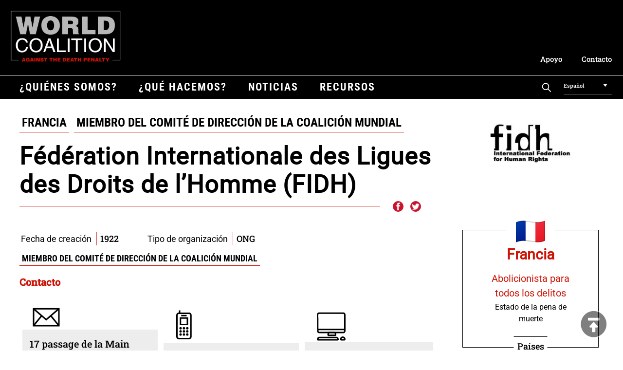

--- FILE ---
content_type: text/html; charset=UTF-8
request_url: https://worldcoalition.org/es/membre/federation-internationale-des-ligues-des-droits-de-lhomme-fidh/
body_size: 11518
content:
<!DOCTYPE html> 
<html class="no-js" lang="es-ES"> 
<head>
<meta charset="UTF-8">
<link rel="preload" href="https://worldcoalition.org/wp-content/cache/fvm/min/1769070354-css1a532ea335bbcad8b74c3d5e25a67580613683e2a20aaceb287373c399d4d.css" as="style" media="all" /> 
<link rel="preload" href="https://worldcoalition.org/wp-content/cache/fvm/min/1769070354-css918b892a7b7b7f6945cacc54ac29cb70ae6682e1975412c3aeefc49347dd2.css" as="style" media="all" /> 
<link rel="preload" href="https://worldcoalition.org/wp-content/cache/fvm/min/1769070354-css56b299a43441d546488980ec7b5f6a5804020fa4bfd0a50f45ad0b8d60be2.css" as="style" media="all" /> 
<link rel="preload" href="https://worldcoalition.org/wp-content/cache/fvm/min/1769070354-css35676fdb37902b08634d6e1da622dee8ddce54d286e33c7e495e615b184b8.css" as="style" media="all" /> 
<link rel="preload" href="https://worldcoalition.org/wp-content/cache/fvm/min/1769070354-css0f611c01c88c4fdf1ea662a101facfb48ee267080686a00444e0bbc422161.css" as="style" media="all" /> 
<link rel="preload" href="https://worldcoalition.org/wp-content/cache/fvm/min/1769070354-cssb4e11b583575f1cdbb224fe49f6d44151ce17949a82fdab7e3ac3dfa8ec65.css" as="style" media="all" />
<script data-cfasync="false">if(navigator.userAgent.match(/MSIE|Internet Explorer/i)||navigator.userAgent.match(/Trident\/7\..*?rv:11/i)){var href=document.location.href;if(!href.match(/[?&]iebrowser/)){if(href.indexOf("?")==-1){if(href.indexOf("#")==-1){document.location.href=href+"?iebrowser=1"}else{document.location.href=href.replace("#","?iebrowser=1#")}}else{if(href.indexOf("#")==-1){document.location.href=href+"&iebrowser=1"}else{document.location.href=href.replace("#","&iebrowser=1#")}}}}</script>
<script data-cfasync="false">class FVMLoader{constructor(e){this.triggerEvents=e,this.eventOptions={passive:!0},this.userEventListener=this.triggerListener.bind(this),this.delayedScripts={normal:[],async:[],defer:[]},this.allJQueries=[]}_addUserInteractionListener(e){this.triggerEvents.forEach(t=>window.addEventListener(t,e.userEventListener,e.eventOptions))}_removeUserInteractionListener(e){this.triggerEvents.forEach(t=>window.removeEventListener(t,e.userEventListener,e.eventOptions))}triggerListener(){this._removeUserInteractionListener(this),"loading"===document.readyState?document.addEventListener("DOMContentLoaded",this._loadEverythingNow.bind(this)):this._loadEverythingNow()}async _loadEverythingNow(){this._runAllDelayedCSS(),this._delayEventListeners(),this._delayJQueryReady(this),this._handleDocumentWrite(),this._registerAllDelayedScripts(),await this._loadScriptsFromList(this.delayedScripts.normal),await this._loadScriptsFromList(this.delayedScripts.defer),await this._loadScriptsFromList(this.delayedScripts.async),await this._triggerDOMContentLoaded(),await this._triggerWindowLoad(),window.dispatchEvent(new Event("wpr-allScriptsLoaded"))}_registerAllDelayedScripts(){document.querySelectorAll("script[type=fvmdelay]").forEach(e=>{e.hasAttribute("src")?e.hasAttribute("async")&&!1!==e.async?this.delayedScripts.async.push(e):e.hasAttribute("defer")&&!1!==e.defer||"module"===e.getAttribute("data-type")?this.delayedScripts.defer.push(e):this.delayedScripts.normal.push(e):this.delayedScripts.normal.push(e)})}_runAllDelayedCSS(){document.querySelectorAll("link[rel=fvmdelay]").forEach(e=>{e.setAttribute("rel","stylesheet")})}async _transformScript(e){return await this._requestAnimFrame(),new Promise(t=>{const n=document.createElement("script");let r;[...e.attributes].forEach(e=>{let t=e.nodeName;"type"!==t&&("data-type"===t&&(t="type",r=e.nodeValue),n.setAttribute(t,e.nodeValue))}),e.hasAttribute("src")?(n.addEventListener("load",t),n.addEventListener("error",t)):(n.text=e.text,t()),e.parentNode.replaceChild(n,e)})}async _loadScriptsFromList(e){const t=e.shift();return t?(await this._transformScript(t),this._loadScriptsFromList(e)):Promise.resolve()}_delayEventListeners(){let e={};function t(t,n){!function(t){function n(n){return e[t].eventsToRewrite.indexOf(n)>=0?"wpr-"+n:n}e[t]||(e[t]={originalFunctions:{add:t.addEventListener,remove:t.removeEventListener},eventsToRewrite:[]},t.addEventListener=function(){arguments[0]=n(arguments[0]),e[t].originalFunctions.add.apply(t,arguments)},t.removeEventListener=function(){arguments[0]=n(arguments[0]),e[t].originalFunctions.remove.apply(t,arguments)})}(t),e[t].eventsToRewrite.push(n)}function n(e,t){let n=e[t];Object.defineProperty(e,t,{get:()=>n||function(){},set(r){e["wpr"+t]=n=r}})}t(document,"DOMContentLoaded"),t(window,"DOMContentLoaded"),t(window,"load"),t(window,"pageshow"),t(document,"readystatechange"),n(document,"onreadystatechange"),n(window,"onload"),n(window,"onpageshow")}_delayJQueryReady(e){let t=window.jQuery;Object.defineProperty(window,"jQuery",{get:()=>t,set(n){if(n&&n.fn&&!e.allJQueries.includes(n)){n.fn.ready=n.fn.init.prototype.ready=function(t){e.domReadyFired?t.bind(document)(n):document.addEventListener("DOMContentLoaded2",()=>t.bind(document)(n))};const t=n.fn.on;n.fn.on=n.fn.init.prototype.on=function(){if(this[0]===window){function e(e){return e.split(" ").map(e=>"load"===e||0===e.indexOf("load.")?"wpr-jquery-load":e).join(" ")}"string"==typeof arguments[0]||arguments[0]instanceof String?arguments[0]=e(arguments[0]):"object"==typeof arguments[0]&&Object.keys(arguments[0]).forEach(t=>{delete Object.assign(arguments[0],{[e(t)]:arguments[0][t]})[t]})}return t.apply(this,arguments),this},e.allJQueries.push(n)}t=n}})}async _triggerDOMContentLoaded(){this.domReadyFired=!0,await this._requestAnimFrame(),document.dispatchEvent(new Event("DOMContentLoaded2")),await this._requestAnimFrame(),window.dispatchEvent(new Event("DOMContentLoaded2")),await this._requestAnimFrame(),document.dispatchEvent(new Event("wpr-readystatechange")),await this._requestAnimFrame(),document.wpronreadystatechange&&document.wpronreadystatechange()}async _triggerWindowLoad(){await this._requestAnimFrame(),window.dispatchEvent(new Event("wpr-load")),await this._requestAnimFrame(),window.wpronload&&window.wpronload(),await this._requestAnimFrame(),this.allJQueries.forEach(e=>e(window).trigger("wpr-jquery-load")),window.dispatchEvent(new Event("wpr-pageshow")),await this._requestAnimFrame(),window.wpronpageshow&&window.wpronpageshow()}_handleDocumentWrite(){const e=new Map;document.write=document.writeln=function(t){const n=document.currentScript,r=document.createRange(),i=n.parentElement;let a=e.get(n);void 0===a&&(a=n.nextSibling,e.set(n,a));const s=document.createDocumentFragment();r.setStart(s,0),s.appendChild(r.createContextualFragment(t)),i.insertBefore(s,a)}}async _requestAnimFrame(){return new Promise(e=>requestAnimationFrame(e))}static run(){const e=new FVMLoader(["keydown","mousemove","touchmove","touchstart","touchend","wheel"]);e._addUserInteractionListener(e)}}FVMLoader.run();</script>
<meta name="viewport" content="width=device-width, initial-scale=1.0" >
<meta name='robots' content='index, follow, max-image-preview:large, max-snippet:-1, max-video-preview:-1' />
<link rel="alternate" hreflang="en" href="https://worldcoalition.org/membre/international-federation-for-human-rights-fidh/" />
<link rel="alternate" hreflang="fr" href="https://worldcoalition.org/fr/membre/federation-internationale-des-ligues-des-droits-de-lhomme-fidh/" />
<link rel="alternate" hreflang="es" href="https://worldcoalition.org/es/membre/federation-internationale-des-ligues-des-droits-de-lhomme-fidh/" />
<link rel="alternate" hreflang="ar" href="https://worldcoalition.org/ar/membre/federation-internationale-des-ligues-des-droits-de-lhomme-fidh/" />
<link rel="alternate" hreflang="zh-hant" href="https://worldcoalition.org/zh-hant/membre/federation-internationale-des-ligues-des-droits-de-lhomme-fidh/" />
<link rel="alternate" hreflang="fa" href="https://worldcoalition.org/fa/membre/federation-internationale-des-ligues-des-droits-de-lhomme-fidh/" />
<link rel="alternate" hreflang="ru" href="https://worldcoalition.org/ru/membre/federation-internationale-des-ligues-des-droits-de-lhomme-fidh/" />
<link rel="alternate" hreflang="x-default" href="https://worldcoalition.org/membre/international-federation-for-human-rights-fidh/" /><title>Fédération Internationale des Ligues des Droits de l&#039;Homme (FIDH) - WCADP</title>
<link rel="canonical" href="https://worldcoalition.org/es/membre/federation-internationale-des-ligues-des-droits-de-lhomme-fidh/" />
<meta property="og:locale" content="es_ES" />
<meta property="og:type" content="article" />
<meta property="og:title" content="Fédération Internationale des Ligues des Droits de l&#039;Homme (FIDH) - WCADP" />
<meta property="og:url" content="https://worldcoalition.org/es/membre/federation-internationale-des-ligues-des-droits-de-lhomme-fidh/" />
<meta property="og:site_name" content="WCADP" />
<meta property="og:image" content="https://worldcoalition.org/wp-content/uploads/2020/04/303072cbea5359416da2c38dd5d6b98b_2.jpg" />
<meta property="og:image:width" content="190" />
<meta property="og:image:height" content="94" />
<meta property="og:image:type" content="image/jpeg" />
<meta name="twitter:card" content="summary_large_image" />
<script type="application/ld+json" class="yoast-schema-graph">{"@context":"https://schema.org","@graph":[{"@type":"WebPage","@id":"https://worldcoalition.org/es/membre/federation-internationale-des-ligues-des-droits-de-lhomme-fidh/","url":"https://worldcoalition.org/es/membre/federation-internationale-des-ligues-des-droits-de-lhomme-fidh/","name":"Fédération Internationale des Ligues des Droits de l'Homme (FIDH) - WCADP","isPartOf":{"@id":"https://worldcoalition.org/#website"},"primaryImageOfPage":{"@id":"https://worldcoalition.org/es/membre/federation-internationale-des-ligues-des-droits-de-lhomme-fidh/#primaryimage"},"image":{"@id":"https://worldcoalition.org/es/membre/federation-internationale-des-ligues-des-droits-de-lhomme-fidh/#primaryimage"},"thumbnailUrl":"https://worldcoalition.org/wp-content/uploads/2020/04/303072cbea5359416da2c38dd5d6b98b_2.jpg","datePublished":"2020-04-30T15:22:01+00:00","breadcrumb":{"@id":"https://worldcoalition.org/es/membre/federation-internationale-des-ligues-des-droits-de-lhomme-fidh/#breadcrumb"},"inLanguage":"es","potentialAction":[{"@type":"ReadAction","target":["https://worldcoalition.org/es/membre/federation-internationale-des-ligues-des-droits-de-lhomme-fidh/"]}]},{"@type":"ImageObject","inLanguage":"es","@id":"https://worldcoalition.org/es/membre/federation-internationale-des-ligues-des-droits-de-lhomme-fidh/#primaryimage","url":"https://worldcoalition.org/wp-content/uploads/2020/04/303072cbea5359416da2c38dd5d6b98b_2.jpg","contentUrl":"https://worldcoalition.org/wp-content/uploads/2020/04/303072cbea5359416da2c38dd5d6b98b_2.jpg","width":190,"height":94},{"@type":"BreadcrumbList","@id":"https://worldcoalition.org/es/membre/federation-internationale-des-ligues-des-droits-de-lhomme-fidh/#breadcrumb","itemListElement":[{"@type":"ListItem","position":1,"name":"Accueil","item":"https://worldcoalition.org/es/"},{"@type":"ListItem","position":2,"name":"Pages membre","item":"https://worldcoalition.org/ru/membre/"},{"@type":"ListItem","position":3,"name":"Fédération Internationale des Ligues des Droits de l&#8217;Homme (FIDH)"}]},{"@type":"WebSite","@id":"https://worldcoalition.org/#website","url":"https://worldcoalition.org/","name":"WCADP","description":"Uniting all those committed to the universal abolition of the death penalty","publisher":{"@id":"https://worldcoalition.org/#organization"},"potentialAction":[{"@type":"SearchAction","target":{"@type":"EntryPoint","urlTemplate":"https://worldcoalition.org/?s={search_term_string}"},"query-input":{"@type":"PropertyValueSpecification","valueRequired":true,"valueName":"search_term_string"}}],"inLanguage":"es"},{"@type":"Organization","@id":"https://worldcoalition.org/#organization","name":"WCADP","url":"https://worldcoalition.org/","logo":{"@type":"ImageObject","inLanguage":"es","@id":"https://worldcoalition.org/#/schema/logo/image/","url":"https://worldcoalition.org/wp-content/uploads/2020/09/logo.png","contentUrl":"https://worldcoalition.org/wp-content/uploads/2020/09/logo.png","width":334,"height":158,"caption":"WCADP"},"image":{"@id":"https://worldcoalition.org/#/schema/logo/image/"}}]}</script>
<link rel="alternate" type="application/rss+xml" title="WCADP &raquo; Feed" href="https://worldcoalition.org/es/feed/" />
<link rel="alternate" type="application/rss+xml" title="WCADP &raquo; Feed de los comentarios" href="https://worldcoalition.org/es/comments/feed/" />
<link rel="alternate" type="application/rss+xml" title="WCADP &raquo; Comentario Fédération Internationale des Ligues des Droits de l&#8217;Homme (FIDH) del feed" href="https://worldcoalition.org/es/membre/federation-internationale-des-ligues-des-droits-de-lhomme-fidh/feed/" /> 
<script id="cookieyes" type="text/javascript" src="https://cdn-cookieyes.com/client_data/227d8e7e946b7eecb7c6b4b0/script.js"></script>
<link rel="profile" href="https://gmpg.org/xfn/11"> 
<link href="https://worldcoalition.org/wp-content/cache/fvm/min/1769070354-css1a532ea335bbcad8b74c3d5e25a67580613683e2a20aaceb287373c399d4d.css" media="all" rel="stylesheet" type="text/css"> 
<style id='wp-img-auto-sizes-contain-inline-css' media="all">img:is([sizes=auto i],[sizes^="auto," i]){contain-intrinsic-size:3000px 1500px}</style> 
<link rel='stylesheet' id='wp-block-library-css' href='https://worldcoalition.org/wp-content/cache/fvm/min/1769070354-css918b892a7b7b7f6945cacc54ac29cb70ae6682e1975412c3aeefc49347dd2.css' media='all' /> 
<style id='global-styles-inline-css' media="all">:root{--wp--preset--aspect-ratio--square:1;--wp--preset--aspect-ratio--4-3:4/3;--wp--preset--aspect-ratio--3-4:3/4;--wp--preset--aspect-ratio--3-2:3/2;--wp--preset--aspect-ratio--2-3:2/3;--wp--preset--aspect-ratio--16-9:16/9;--wp--preset--aspect-ratio--9-16:9/16;--wp--preset--color--black:#000000;--wp--preset--color--cyan-bluish-gray:#abb8c3;--wp--preset--color--white:#ffffff;--wp--preset--color--pale-pink:#f78da7;--wp--preset--color--vivid-red:#cf2e2e;--wp--preset--color--luminous-vivid-orange:#ff6900;--wp--preset--color--luminous-vivid-amber:#fcb900;--wp--preset--color--light-green-cyan:#7bdcb5;--wp--preset--color--vivid-green-cyan:#00d084;--wp--preset--color--pale-cyan-blue:#8ed1fc;--wp--preset--color--vivid-cyan-blue:#0693e3;--wp--preset--color--vivid-purple:#9b51e0;--wp--preset--color--accent:#CC1305;--wp--preset--color--primary:#000000;--wp--preset--color--secondary:#6d6d6d;--wp--preset--color--subtle-background:#dcd7ca;--wp--preset--color--background:#f5efe0;--wp--preset--gradient--vivid-cyan-blue-to-vivid-purple:linear-gradient(135deg,rgb(6,147,227) 0%,rgb(155,81,224) 100%);--wp--preset--gradient--light-green-cyan-to-vivid-green-cyan:linear-gradient(135deg,rgb(122,220,180) 0%,rgb(0,208,130) 100%);--wp--preset--gradient--luminous-vivid-amber-to-luminous-vivid-orange:linear-gradient(135deg,rgb(252,185,0) 0%,rgb(255,105,0) 100%);--wp--preset--gradient--luminous-vivid-orange-to-vivid-red:linear-gradient(135deg,rgb(255,105,0) 0%,rgb(207,46,46) 100%);--wp--preset--gradient--very-light-gray-to-cyan-bluish-gray:linear-gradient(135deg,rgb(238,238,238) 0%,rgb(169,184,195) 100%);--wp--preset--gradient--cool-to-warm-spectrum:linear-gradient(135deg,rgb(74,234,220) 0%,rgb(151,120,209) 20%,rgb(207,42,186) 40%,rgb(238,44,130) 60%,rgb(251,105,98) 80%,rgb(254,248,76) 100%);--wp--preset--gradient--blush-light-purple:linear-gradient(135deg,rgb(255,206,236) 0%,rgb(152,150,240) 100%);--wp--preset--gradient--blush-bordeaux:linear-gradient(135deg,rgb(254,205,165) 0%,rgb(254,45,45) 50%,rgb(107,0,62) 100%);--wp--preset--gradient--luminous-dusk:linear-gradient(135deg,rgb(255,203,112) 0%,rgb(199,81,192) 50%,rgb(65,88,208) 100%);--wp--preset--gradient--pale-ocean:linear-gradient(135deg,rgb(255,245,203) 0%,rgb(182,227,212) 50%,rgb(51,167,181) 100%);--wp--preset--gradient--electric-grass:linear-gradient(135deg,rgb(202,248,128) 0%,rgb(113,206,126) 100%);--wp--preset--gradient--midnight:linear-gradient(135deg,rgb(2,3,129) 0%,rgb(40,116,252) 100%);--wp--preset--font-size--small:18px;--wp--preset--font-size--medium:20px;--wp--preset--font-size--large:26.25px;--wp--preset--font-size--x-large:42px;--wp--preset--font-size--normal:21px;--wp--preset--font-size--larger:32px;--wp--preset--spacing--20:0.44rem;--wp--preset--spacing--30:0.67rem;--wp--preset--spacing--40:1rem;--wp--preset--spacing--50:1.5rem;--wp--preset--spacing--60:2.25rem;--wp--preset--spacing--70:3.38rem;--wp--preset--spacing--80:5.06rem;--wp--preset--shadow--natural:6px 6px 9px rgba(0, 0, 0, 0.2);--wp--preset--shadow--deep:12px 12px 50px rgba(0, 0, 0, 0.4);--wp--preset--shadow--sharp:6px 6px 0px rgba(0, 0, 0, 0.2);--wp--preset--shadow--outlined:6px 6px 0px -3px rgb(255, 255, 255), 6px 6px rgb(0, 0, 0);--wp--preset--shadow--crisp:6px 6px 0px rgb(0, 0, 0)}:where(.is-layout-flex){gap:.5em}:where(.is-layout-grid){gap:.5em}body .is-layout-flex{display:flex}.is-layout-flex{flex-wrap:wrap;align-items:center}.is-layout-flex>:is(*,div){margin:0}body .is-layout-grid{display:grid}.is-layout-grid>:is(*,div){margin:0}:where(.wp-block-columns.is-layout-flex){gap:2em}:where(.wp-block-columns.is-layout-grid){gap:2em}:where(.wp-block-post-template.is-layout-flex){gap:1.25em}:where(.wp-block-post-template.is-layout-grid){gap:1.25em}.has-black-color{color:var(--wp--preset--color--black)!important}.has-cyan-bluish-gray-color{color:var(--wp--preset--color--cyan-bluish-gray)!important}.has-white-color{color:var(--wp--preset--color--white)!important}.has-pale-pink-color{color:var(--wp--preset--color--pale-pink)!important}.has-vivid-red-color{color:var(--wp--preset--color--vivid-red)!important}.has-luminous-vivid-orange-color{color:var(--wp--preset--color--luminous-vivid-orange)!important}.has-luminous-vivid-amber-color{color:var(--wp--preset--color--luminous-vivid-amber)!important}.has-light-green-cyan-color{color:var(--wp--preset--color--light-green-cyan)!important}.has-vivid-green-cyan-color{color:var(--wp--preset--color--vivid-green-cyan)!important}.has-pale-cyan-blue-color{color:var(--wp--preset--color--pale-cyan-blue)!important}.has-vivid-cyan-blue-color{color:var(--wp--preset--color--vivid-cyan-blue)!important}.has-vivid-purple-color{color:var(--wp--preset--color--vivid-purple)!important}.has-black-background-color{background-color:var(--wp--preset--color--black)!important}.has-cyan-bluish-gray-background-color{background-color:var(--wp--preset--color--cyan-bluish-gray)!important}.has-white-background-color{background-color:var(--wp--preset--color--white)!important}.has-pale-pink-background-color{background-color:var(--wp--preset--color--pale-pink)!important}.has-vivid-red-background-color{background-color:var(--wp--preset--color--vivid-red)!important}.has-luminous-vivid-orange-background-color{background-color:var(--wp--preset--color--luminous-vivid-orange)!important}.has-luminous-vivid-amber-background-color{background-color:var(--wp--preset--color--luminous-vivid-amber)!important}.has-light-green-cyan-background-color{background-color:var(--wp--preset--color--light-green-cyan)!important}.has-vivid-green-cyan-background-color{background-color:var(--wp--preset--color--vivid-green-cyan)!important}.has-pale-cyan-blue-background-color{background-color:var(--wp--preset--color--pale-cyan-blue)!important}.has-vivid-cyan-blue-background-color{background-color:var(--wp--preset--color--vivid-cyan-blue)!important}.has-vivid-purple-background-color{background-color:var(--wp--preset--color--vivid-purple)!important}.has-black-border-color{border-color:var(--wp--preset--color--black)!important}.has-cyan-bluish-gray-border-color{border-color:var(--wp--preset--color--cyan-bluish-gray)!important}.has-white-border-color{border-color:var(--wp--preset--color--white)!important}.has-pale-pink-border-color{border-color:var(--wp--preset--color--pale-pink)!important}.has-vivid-red-border-color{border-color:var(--wp--preset--color--vivid-red)!important}.has-luminous-vivid-orange-border-color{border-color:var(--wp--preset--color--luminous-vivid-orange)!important}.has-luminous-vivid-amber-border-color{border-color:var(--wp--preset--color--luminous-vivid-amber)!important}.has-light-green-cyan-border-color{border-color:var(--wp--preset--color--light-green-cyan)!important}.has-vivid-green-cyan-border-color{border-color:var(--wp--preset--color--vivid-green-cyan)!important}.has-pale-cyan-blue-border-color{border-color:var(--wp--preset--color--pale-cyan-blue)!important}.has-vivid-cyan-blue-border-color{border-color:var(--wp--preset--color--vivid-cyan-blue)!important}.has-vivid-purple-border-color{border-color:var(--wp--preset--color--vivid-purple)!important}.has-vivid-cyan-blue-to-vivid-purple-gradient-background{background:var(--wp--preset--gradient--vivid-cyan-blue-to-vivid-purple)!important}.has-light-green-cyan-to-vivid-green-cyan-gradient-background{background:var(--wp--preset--gradient--light-green-cyan-to-vivid-green-cyan)!important}.has-luminous-vivid-amber-to-luminous-vivid-orange-gradient-background{background:var(--wp--preset--gradient--luminous-vivid-amber-to-luminous-vivid-orange)!important}.has-luminous-vivid-orange-to-vivid-red-gradient-background{background:var(--wp--preset--gradient--luminous-vivid-orange-to-vivid-red)!important}.has-very-light-gray-to-cyan-bluish-gray-gradient-background{background:var(--wp--preset--gradient--very-light-gray-to-cyan-bluish-gray)!important}.has-cool-to-warm-spectrum-gradient-background{background:var(--wp--preset--gradient--cool-to-warm-spectrum)!important}.has-blush-light-purple-gradient-background{background:var(--wp--preset--gradient--blush-light-purple)!important}.has-blush-bordeaux-gradient-background{background:var(--wp--preset--gradient--blush-bordeaux)!important}.has-luminous-dusk-gradient-background{background:var(--wp--preset--gradient--luminous-dusk)!important}.has-pale-ocean-gradient-background{background:var(--wp--preset--gradient--pale-ocean)!important}.has-electric-grass-gradient-background{background:var(--wp--preset--gradient--electric-grass)!important}.has-midnight-gradient-background{background:var(--wp--preset--gradient--midnight)!important}.has-small-font-size{font-size:var(--wp--preset--font-size--small)!important}.has-medium-font-size{font-size:var(--wp--preset--font-size--medium)!important}.has-large-font-size{font-size:var(--wp--preset--font-size--large)!important}.has-x-large-font-size{font-size:var(--wp--preset--font-size--x-large)!important}</style> 
<style id='classic-theme-styles-inline-css' media="all">/*! This file is auto-generated */ .wp-block-button__link{color:#fff;background-color:#32373c;border-radius:9999px;box-shadow:none;text-decoration:none;padding:calc(.667em + 2px) calc(1.333em + 2px);font-size:1.125em}.wp-block-file__button{background:#32373c;color:#fff;text-decoration:none}</style> 
<link rel='stylesheet' id='contact-form-7-css' href='https://worldcoalition.org/wp-content/cache/fvm/min/1769070354-css56b299a43441d546488980ec7b5f6a5804020fa4bfd0a50f45ad0b8d60be2.css' media='all' /> 
<link rel='stylesheet' id='responsive-lightbox-swipebox-css' href='https://worldcoalition.org/wp-content/cache/fvm/min/1769070354-css35676fdb37902b08634d6e1da622dee8ddce54d286e33c7e495e615b184b8.css' media='all' /> 
<link rel='stylesheet' id='wpml-legacy-dropdown-0-css' href='https://worldcoalition.org/wp-content/cache/fvm/min/1769070354-css0f611c01c88c4fdf1ea662a101facfb48ee267080686a00444e0bbc422161.css' media='all' /> 
<link rel='stylesheet' id='twentytwenty-style-css' href='https://worldcoalition.org/wp-content/cache/fvm/min/1769070354-cssb4e11b583575f1cdbb224fe49f6d44151ce17949a82fdab7e3ac3dfa8ec65.css' media='all' /> 
<style id='twentytwenty-style-inline-css' media="all">.color-accent,.color-accent-hover:hover,.color-accent-hover:focus,:root .has-accent-color,.has-drop-cap:not(:focus):first-letter,.wp-block-button.is-style-outline,a{color:#CC1305}blockquote,.border-color-accent,.border-color-accent-hover:hover,.border-color-accent-hover:focus{border-color:#CC1305}button:not(.toggle),.button,.faux-button,.wp-block-button__link,.wp-block-file .wp-block-file__button,input[type="button"],input[type="reset"],input[type="submit"],.bg-accent,.bg-accent-hover:hover,.bg-accent-hover:focus,:root .has-accent-background-color,.comment-reply-link{background-color:#CC1305}.fill-children-accent,.fill-children-accent *{fill:#CC1305}body,.entry-title a,:root .has-primary-color{color:#000}:root .has-primary-background-color{background-color:#000}cite,figcaption,.wp-caption-text,.post-meta,.entry-content .wp-block-archives li,.entry-content .wp-block-categories li,.entry-content .wp-block-latest-posts li,.wp-block-latest-comments__comment-date,.wp-block-latest-posts__post-date,.wp-block-embed figcaption,.wp-block-image figcaption,.wp-block-pullquote cite,.comment-metadata,.comment-respond .comment-notes,.comment-respond .logged-in-as,.pagination .dots,.entry-content hr:not(.has-background),hr.styled-separator,:root .has-secondary-color{color:#6d6d6d}:root .has-secondary-background-color{background-color:#6d6d6d}pre,fieldset,input,textarea,table,table *,hr{border-color:#dcd7ca}caption,code,code,kbd,samp,.wp-block-table.is-style-stripes tbody tr:nth-child(odd),:root .has-subtle-background-background-color{background-color:#dcd7ca}.wp-block-table.is-style-stripes{border-bottom-color:#dcd7ca}.wp-block-latest-posts.is-grid li{border-top-color:#dcd7ca}:root .has-subtle-background-color{color:#dcd7ca}body:not(.overlay-header) .primary-menu>li>a,body:not(.overlay-header) .primary-menu>li>.icon,.modal-menu a,.footer-menu a,.footer-widgets a,#site-footer .wp-block-button.is-style-outline,.wp-block-pullquote:before,.singular:not(.overlay-header) .entry-header a,.archive-header a,.header-footer-group .color-accent,.header-footer-group .color-accent-hover:hover{color:#cd2653}.social-icons a,#site-footer button:not(.toggle),#site-footer .button,#site-footer .faux-button,#site-footer .wp-block-button__link,#site-footer .wp-block-file__button,#site-footer input[type="button"],#site-footer input[type="reset"],#site-footer input[type="submit"]{background-color:#cd2653}.header-footer-group,body:not(.overlay-header) #site-header .toggle,.menu-modal .toggle{color:#000}body:not(.overlay-header) .primary-menu ul{background-color:#000}body:not(.overlay-header) .primary-menu>li>ul:after{border-bottom-color:#000}body:not(.overlay-header) .primary-menu ul ul:after{border-left-color:#000}.site-description,body:not(.overlay-header) .toggle-inner .toggle-text,.widget .post-date,.widget .rss-date,.widget_archive li,.widget_categories li,.widget cite,.widget_pages li,.widget_meta li,.widget_nav_menu li,.powered-by-wordpress,.to-the-top,.singular .entry-header .post-meta,.singular:not(.overlay-header) .entry-header .post-meta a{color:#6d6d6d}.header-footer-group pre,.header-footer-group fieldset,.header-footer-group input,.header-footer-group textarea,.header-footer-group table,.header-footer-group table *,.footer-nav-widgets-wrapper,#site-footer,.menu-modal nav *,.footer-widgets-outer-wrapper,.footer-top{border-color:#dcd7ca}.header-footer-group table caption,body:not(.overlay-header) .header-inner .toggle-wrapper::before{background-color:#dcd7ca}</style> 
<script src="https://worldcoalition.org/wp-includes/js/jquery/jquery.min.js?ver=3.7.1" id="jquery-core-js"></script>
<script src="https://worldcoalition.org/wp-includes/js/jquery/jquery-migrate.min.js?ver=3.4.1" id="jquery-migrate-js"></script>
<script src="https://worldcoalition.org/wp-content/plugins/responsive-lightbox/assets/dompurify/purify.min.js?ver=3.3.1" id="dompurify-js"></script>
<script id="responsive-lightbox-sanitizer-js-before">
window.RLG = window.RLG || {}; window.RLG.sanitizeAllowedHosts = ["youtube.com","www.youtube.com","youtu.be","vimeo.com","player.vimeo.com"];
//# sourceURL=responsive-lightbox-sanitizer-js-before
</script>
<script src="https://worldcoalition.org/wp-content/plugins/responsive-lightbox/js/sanitizer.js?ver=2.6.1" id="responsive-lightbox-sanitizer-js"></script>
<script src="https://worldcoalition.org/wp-content/plugins/responsive-lightbox/assets/swipebox/jquery.swipebox.min.js?ver=1.5.2" id="responsive-lightbox-swipebox-js"></script>
<script src="https://worldcoalition.org/wp-includes/js/underscore.min.js?ver=1.13.7" id="underscore-js"></script>
<script src="https://worldcoalition.org/wp-content/plugins/responsive-lightbox/assets/infinitescroll/infinite-scroll.pkgd.min.js?ver=4.0.1" id="responsive-lightbox-infinite-scroll-js"></script>
<script id="responsive-lightbox-js-before">
var rlArgs = {"script":"swipebox","selector":"lightbox","customEvents":"","activeGalleries":true,"animation":true,"hideCloseButtonOnMobile":false,"removeBarsOnMobile":false,"hideBars":true,"hideBarsDelay":5000,"videoMaxWidth":1080,"useSVG":true,"loopAtEnd":false,"woocommerce_gallery":false,"ajaxurl":"https:\/\/worldcoalition.org\/wp-admin\/admin-ajax.php","nonce":"7d18498173","preview":false,"postId":2024,"scriptExtension":false};
//# sourceURL=responsive-lightbox-js-before
</script>
<script src="https://worldcoalition.org/wp-content/plugins/responsive-lightbox/js/front.js?ver=2.6.1" id="responsive-lightbox-js"></script>
<script src="https://worldcoalition.org/wp-content/plugins/sitepress-multilingual-cms/templates/language-switchers/legacy-dropdown/script.min.js?ver=1" id="wpml-legacy-dropdown-0-js"></script>
<script src="https://worldcoalition.org/wp-content/themes/WCADP/assets/js/index.js?ver=6.9" id="twentytwenty-js-js" async></script>
<script async src="https://www.googletagmanager.com/gtag/js?id=G-9QB3L52ZST"></script>
<script>
window.dataLayer = window.dataLayer || [];
function gtag(){dataLayer.push(arguments);}
gtag('js', new Date());
gtag('config', 'G-9QB3L52ZST');
</script>
<script>document.documentElement.className = document.documentElement.className.replace( 'no-js', 'js' );</script>
<link rel="icon" href="https://worldcoalition.org/wp-content/uploads/2021/04/cropped-favicon-192x192.png" sizes="192x192" /> 
</head>
<body class="wp-singular membre-template-default single single-membre postid-2024 single-format-standard wp-custom-logo wp-embed-responsive wp-theme-WCADP singular enable-search-modal has-post-thumbnail has-single-pagination showing-comments show-avatars footer-top-hidden"> <A NAME="hautdepage"></A> <a class="skip-link screen-reader-text" href="#site-content">Saltar al contenido</a> <header id="site-header" class="header-footer-group" role="banner"> <div class=centrer> <a href="https://worldcoalition.org/es/" class="custom-logo-link" rel="home"><img width="334" height="158" src="https://worldcoalition.org/wp-content/uploads/2020/09/logo.png" class="custom-logo" alt="WCADP" decoding="async" fetchpriority="high" srcset="https://worldcoalition.org/wp-content/uploads/2020/09/logo.png 334w, https://worldcoalition.org/wp-content/uploads/2020/09/logo-300x142.png 300w" sizes="(max-width: 334px) 100vw, 334px" /></a><div class=nettoyeur></div><div class="menu-secondaire-espagnol-container"><ul id="menu-secondaire-espagnol" class="menu_secondaire"><li id="menu-item-10683" class="menu-item menu-item-type-post_type menu-item-object-page menu-item-10683"><a href="https://worldcoalition.org/es/apoyo/">Apoyo</a></li> <li id="menu-item-20700" class="menu-item menu-item-type-post_type menu-item-object-page menu-item-20700"><a href="https://worldcoalition.org/es/contacto/">Contacto</a></li> </ul></div> <A id=btmenu> menu </A> </div> <div class=barre_menu></div> <div class="centrer"> <nav class="menu_primaire" aria-label="Horizontal" role="navigation"> <ul class="reset-list-style"> <li id="menu-item-9492" class="menu-item menu-item-type-custom menu-item-object-custom menu-item-has-children menu-item-9492"><a>¿Quiénes somos?</a> <ul class="sub-menu"> <li id="menu-item-9479" class="menu-item menu-item-type-post_type menu-item-object-page menu-item-9479"><a href="https://worldcoalition.org/es/organizaciones-miembros/">Organizaciones miembros</a></li> <li id="menu-item-9480" class="menu-item menu-item-type-post_type menu-item-object-page menu-item-9480"><a href="https://worldcoalition.org/es/presentacion-e-historia/">Presentación e historia</a></li> <li id="menu-item-9481" class="menu-item menu-item-type-post_type menu-item-object-page menu-item-9481"><a href="https://worldcoalition.org/es/hacerse-miembro/">Hacerse miembro</a></li> <li id="menu-item-9482" class="menu-item menu-item-type-post_type menu-item-object-page menu-item-9482"><a href="https://worldcoalition.org/es/ofertas-de-empleo-de-la-red/">Ofertas de empleo de la red</a></li> <li class="menu-item menu-item-type-post_type menu-item-object-page menu-item-20700"><a href="https://worldcoalition.org/es/contacto/">Contacto</a></li> </ul> </li> <li id="menu-item-9491" class="menu-item menu-item-type-custom menu-item-object-custom menu-item-has-children menu-item-9491"><a>¿Qué hacemos?</a> <ul class="sub-menu"> <li id="menu-item-9711" class="menu-item menu-item-type-post_type menu-item-object-campagne menu-item-9711"><a href="https://worldcoalition.org/es/campagne/la-campana-de-la-coalicion-mundial-para-los-protocolos-internacionales-y-regionales-para-la-abolicion-de-la-pena-de-muerte/">Un paso más: Ratificar los protocolos sobre la abolición</a></li> <li id="menu-item-9712" class="menu-item menu-item-type-post_type menu-item-object-campagne menu-item-9712"><a href="https://worldcoalition.org/es/campagne/ayudemos-al-mundo-a-imponer-una-moratoria-sobre-las-ejecuciones/">Ayudar al mundo a conseguir una moratoria de las ejecuciones</a></li> <li id="menu-item-26188" class="menu-item menu-item-type-post_type menu-item-object-campagne menu-item-26188"><a href="https://worldcoalition.org/es/campagne/22o-dia-mundial-contra-la-pena-de-muerte-la-pena-de-muerte-no-protege-a-nadie/">22º Día Mundial contra la Pena de Muerte </a></li> </ul> </li> <li id="menu-item-9484" class="menu-item menu-item-type-custom menu-item-object-custom menu-item-has-children menu-item-9484"><a>Noticias</a> <ul class="sub-menu"> <li id="menu-item-18720" class="menu-item menu-item-type-post_type menu-item-object-page menu-item-18720"><a href="https://worldcoalition.org/es/articulos-2/">Artículos</a></li> <li id="menu-item-9487" class="menu-item menu-item-type-post_type menu-item-object-page menu-item-9487"><a href="https://worldcoalition.org/es/la-vida-de-la-red/">La vida de la red</a></li> </ul> </li> <li id="menu-item-9488" class="menu-item menu-item-type-custom menu-item-object-custom menu-item-has-children menu-item-9488"><a>Recursos</a> <ul class="sub-menu"> <li id="menu-item-9489" class="menu-item menu-item-type-post_type menu-item-object-page menu-item-9489"><a href="https://worldcoalition.org/es/base-de-datos-mundial/">Base de datos mundial</a></li> <li id="menu-item-9490" class="menu-item menu-item-type-post_type menu-item-object-page menu-item-9490"><a href="https://worldcoalition.org/es/biblioteca/">Biblioteca</a></li> </ul> </li> </ul> </nav> <div class="outils_header"> <form id="formulaire_recherche" action="/es" class="formulaire_recherche" > <input type=text name="s" placeholder="votre_recherche" style="width: 180px;height: 30px;border-radius: 0;"><input type=submit value="ok" style="height: 30px;background:white !important;color:black !important;border-left:3px solid black;border-radius: 0;"></form> <A HREF="https://worldcoalition.org/es/buscando/"><img src='/wp-content/themes/WCADP/assets/images/loupe.png' id=recherche style="cursor:pointer;"></A> <li id="icl_lang_sel_widget-2" class="widget widget_icl_lang_sel_widget"> <div class="wpml-ls-sidebars-menu_langue wpml-ls wpml-ls-legacy-dropdown js-wpml-ls-legacy-dropdown"> <ul role="menu"> <li role="none" tabindex="0" class="wpml-ls-slot-menu_langue wpml-ls-item wpml-ls-item-es wpml-ls-current-language wpml-ls-item-legacy-dropdown"> <a href="#" class="js-wpml-ls-item-toggle wpml-ls-item-toggle" role="menuitem" title="Cambiar a Español"> <span class="wpml-ls-native" role="menuitem">Español</span></a> <ul class="wpml-ls-sub-menu" role="menu"> <li class="wpml-ls-slot-menu_langue wpml-ls-item wpml-ls-item-en wpml-ls-first-item" role="none"> <a href="https://worldcoalition.org/membre/international-federation-for-human-rights-fidh/" class="wpml-ls-link" role="menuitem" aria-label="Cambiar a English" title="Cambiar a English"> <span class="wpml-ls-native" lang="en">English</span></a> </li> <li class="wpml-ls-slot-menu_langue wpml-ls-item wpml-ls-item-fr" role="none"> <a href="https://worldcoalition.org/fr/membre/federation-internationale-des-ligues-des-droits-de-lhomme-fidh/" class="wpml-ls-link" role="menuitem" aria-label="Cambiar a Français" title="Cambiar a Français"> <span class="wpml-ls-native" lang="fr">Français</span></a> </li> <li class="wpml-ls-slot-menu_langue wpml-ls-item wpml-ls-item-ar" role="none"> <a href="https://worldcoalition.org/ar/membre/federation-internationale-des-ligues-des-droits-de-lhomme-fidh/" class="wpml-ls-link" role="menuitem" aria-label="Cambiar a العربية" title="Cambiar a العربية"> <span class="wpml-ls-native" lang="ar">العربية</span></a> </li> <li class="wpml-ls-slot-menu_langue wpml-ls-item wpml-ls-item-zh-hant" role="none"> <a href="https://worldcoalition.org/zh-hant/membre/federation-internationale-des-ligues-des-droits-de-lhomme-fidh/" class="wpml-ls-link" role="menuitem" aria-label="Cambiar a 繁體中文" title="Cambiar a 繁體中文"> <span class="wpml-ls-native" lang="zh-hant">繁體中文</span></a> </li> <li class="wpml-ls-slot-menu_langue wpml-ls-item wpml-ls-item-fa" role="none"> <a href="https://worldcoalition.org/fa/membre/federation-internationale-des-ligues-des-droits-de-lhomme-fidh/" class="wpml-ls-link" role="menuitem" aria-label="Cambiar a فارسی" title="Cambiar a فارسی"> <span class="wpml-ls-native" lang="fa">فارسی</span></a> </li> <li class="wpml-ls-slot-menu_langue wpml-ls-item wpml-ls-item-ru wpml-ls-last-item" role="none"> <a href="https://worldcoalition.org/ru/membre/federation-internationale-des-ligues-des-droits-de-lhomme-fidh/" class="wpml-ls-link" role="menuitem" aria-label="Cambiar a Русский" title="Cambiar a Русский"> <span class="wpml-ls-native" lang="ru">Русский</span></a> </li> </ul> </li> </ul> </div> </li> </div> </div> </header> <div class="menu-modal cover-modal header-footer-group" data-modal-target-string=".menu-modal"> <div style="text-align:right;float:right;width:100%;border-bottom:1px solid #777777;padding:0 0 10px 0;"> <form id="formulaire_recherche_modal" class="formulaire_recherche" action="/"><input type=text name="s" placeholder="search" style="width: 180px;height: 30px;border-radius: 0;"><input type=submit value="ok" style="height: 30px;background:white !important;color:black !important;border-left:3px solid black;border-radius: 0;"></form> <img src='/wp-content/themes/WCADP/assets/images/loupe.png' id=recherche onclick="jQuery('#formulaire_recherche_modal').toggleClass('recherche_ouvert')" style="cursor:pointer;position:relative;top:19px;"> <li id="icl_lang_sel_widget-2" class="widget widget_icl_lang_sel_widget"> <div class="wpml-ls-sidebars-menu_langue wpml-ls wpml-ls-legacy-dropdown js-wpml-ls-legacy-dropdown"> <ul role="menu"> <li role="none" tabindex="0" class="wpml-ls-slot-menu_langue wpml-ls-item wpml-ls-item-es wpml-ls-current-language wpml-ls-item-legacy-dropdown"> <a href="#" class="js-wpml-ls-item-toggle wpml-ls-item-toggle" role="menuitem" title="Cambiar a Español"> <span class="wpml-ls-native" role="menuitem">Español</span></a> <ul class="wpml-ls-sub-menu" role="menu"> <li class="wpml-ls-slot-menu_langue wpml-ls-item wpml-ls-item-en wpml-ls-first-item" role="none"> <a href="https://worldcoalition.org/membre/international-federation-for-human-rights-fidh/" class="wpml-ls-link" role="menuitem" aria-label="Cambiar a English" title="Cambiar a English"> <span class="wpml-ls-native" lang="en">English</span></a> </li> <li class="wpml-ls-slot-menu_langue wpml-ls-item wpml-ls-item-fr" role="none"> <a href="https://worldcoalition.org/fr/membre/federation-internationale-des-ligues-des-droits-de-lhomme-fidh/" class="wpml-ls-link" role="menuitem" aria-label="Cambiar a Français" title="Cambiar a Français"> <span class="wpml-ls-native" lang="fr">Français</span></a> </li> <li class="wpml-ls-slot-menu_langue wpml-ls-item wpml-ls-item-ar" role="none"> <a href="https://worldcoalition.org/ar/membre/federation-internationale-des-ligues-des-droits-de-lhomme-fidh/" class="wpml-ls-link" role="menuitem" aria-label="Cambiar a العربية" title="Cambiar a العربية"> <span class="wpml-ls-native" lang="ar">العربية</span></a> </li> <li class="wpml-ls-slot-menu_langue wpml-ls-item wpml-ls-item-zh-hant" role="none"> <a href="https://worldcoalition.org/zh-hant/membre/federation-internationale-des-ligues-des-droits-de-lhomme-fidh/" class="wpml-ls-link" role="menuitem" aria-label="Cambiar a 繁體中文" title="Cambiar a 繁體中文"> <span class="wpml-ls-native" lang="zh-hant">繁體中文</span></a> </li> <li class="wpml-ls-slot-menu_langue wpml-ls-item wpml-ls-item-fa" role="none"> <a href="https://worldcoalition.org/fa/membre/federation-internationale-des-ligues-des-droits-de-lhomme-fidh/" class="wpml-ls-link" role="menuitem" aria-label="Cambiar a فارسی" title="Cambiar a فارسی"> <span class="wpml-ls-native" lang="fa">فارسی</span></a> </li> <li class="wpml-ls-slot-menu_langue wpml-ls-item wpml-ls-item-ru wpml-ls-last-item" role="none"> <a href="https://worldcoalition.org/ru/membre/federation-internationale-des-ligues-des-droits-de-lhomme-fidh/" class="wpml-ls-link" role="menuitem" aria-label="Cambiar a Русский" title="Cambiar a Русский"> <span class="wpml-ls-native" lang="ru">Русский</span></a> </li> </ul> </li> </ul> </div> </li> </div><div class=nettoyeur></div> <nav class="expanded-menu<br /><b>Warning</b>: Undefined variable $expanded_nav_classes in <b>/home/worldcoa/coalition2020/wp-content/themes/WCADP/template-parts/modal-menu.php</b> on line <b>19</b><br />" aria-label="Ampliado" role="navigation"> <ul class="modal-menu reset-list-style"> <li class="menu-item menu-item-type-custom menu-item-object-custom menu-item-has-children menu-item-9492"><div class="ancestor-wrapper"><a>¿Quiénes somos?</a><button class="toggle sub-menu-toggle fill-children-current-color" data-toggle-target=".menu-modal .menu-item-9492 > .sub-menu" data-toggle-type="slidetoggle" data-toggle-duration="250" aria-expanded="false"><span class="screen-reader-text">Mostrar el submenú</span><svg class="svg-icon" aria-hidden="true" role="img" focusable="false" xmlns="http://www.w3.org/2000/svg" width="20" height="12" viewBox="0 0 20 12"><polygon fill="" fill-rule="evenodd" points="1319.899 365.778 1327.678 358 1329.799 360.121 1319.899 370.021 1310 360.121 1312.121 358" transform="translate(-1310 -358)" /></svg></button></div> <ul class="sub-menu"> <li class="menu-item menu-item-type-post_type menu-item-object-page menu-item-9479"><div class="ancestor-wrapper"><a href="https://worldcoalition.org/es/organizaciones-miembros/">Organizaciones miembros</a></div></li> <li class="menu-item menu-item-type-post_type menu-item-object-page menu-item-9480"><div class="ancestor-wrapper"><a href="https://worldcoalition.org/es/presentacion-e-historia/">Presentación e historia</a></div></li> <li class="menu-item menu-item-type-post_type menu-item-object-page menu-item-9481"><div class="ancestor-wrapper"><a href="https://worldcoalition.org/es/hacerse-miembro/">Hacerse miembro</a></div></li> <li class="menu-item menu-item-type-post_type menu-item-object-page menu-item-9482"><div class="ancestor-wrapper"><a href="https://worldcoalition.org/es/ofertas-de-empleo-de-la-red/">Ofertas de empleo de la red</a></div></li> <li class="menu-item menu-item-type-post_type menu-item-object-page menu-item-20700"><div class="ancestor-wrapper"><a href="https://worldcoalition.org/es/contacto/">Contacto</a></div></li> </ul> </li> <li class="menu-item menu-item-type-custom menu-item-object-custom menu-item-has-children menu-item-9491"><div class="ancestor-wrapper"><a>¿Qué hacemos?</a><button class="toggle sub-menu-toggle fill-children-current-color" data-toggle-target=".menu-modal .menu-item-9491 > .sub-menu" data-toggle-type="slidetoggle" data-toggle-duration="250" aria-expanded="false"><span class="screen-reader-text">Mostrar el submenú</span><svg class="svg-icon" aria-hidden="true" role="img" focusable="false" xmlns="http://www.w3.org/2000/svg" width="20" height="12" viewBox="0 0 20 12"><polygon fill="" fill-rule="evenodd" points="1319.899 365.778 1327.678 358 1329.799 360.121 1319.899 370.021 1310 360.121 1312.121 358" transform="translate(-1310 -358)" /></svg></button></div> <ul class="sub-menu"> <li class="menu-item menu-item-type-post_type menu-item-object-campagne menu-item-9711"><div class="ancestor-wrapper"><a href="https://worldcoalition.org/es/campagne/la-campana-de-la-coalicion-mundial-para-los-protocolos-internacionales-y-regionales-para-la-abolicion-de-la-pena-de-muerte/">Un paso más: Ratificar los protocolos sobre la abolición</a></div></li> <li class="menu-item menu-item-type-post_type menu-item-object-campagne menu-item-9712"><div class="ancestor-wrapper"><a href="https://worldcoalition.org/es/campagne/ayudemos-al-mundo-a-imponer-una-moratoria-sobre-las-ejecuciones/">Ayudar al mundo a conseguir una moratoria de las ejecuciones</a></div></li> <li class="menu-item menu-item-type-post_type menu-item-object-campagne menu-item-26188"><div class="ancestor-wrapper"><a href="https://worldcoalition.org/es/campagne/22o-dia-mundial-contra-la-pena-de-muerte-la-pena-de-muerte-no-protege-a-nadie/">22º Día Mundial contra la Pena de Muerte </a></div></li> </ul> </li> <li class="menu-item menu-item-type-custom menu-item-object-custom menu-item-has-children menu-item-9484"><div class="ancestor-wrapper"><a>Noticias</a><button class="toggle sub-menu-toggle fill-children-current-color" data-toggle-target=".menu-modal .menu-item-9484 > .sub-menu" data-toggle-type="slidetoggle" data-toggle-duration="250" aria-expanded="false"><span class="screen-reader-text">Mostrar el submenú</span><svg class="svg-icon" aria-hidden="true" role="img" focusable="false" xmlns="http://www.w3.org/2000/svg" width="20" height="12" viewBox="0 0 20 12"><polygon fill="" fill-rule="evenodd" points="1319.899 365.778 1327.678 358 1329.799 360.121 1319.899 370.021 1310 360.121 1312.121 358" transform="translate(-1310 -358)" /></svg></button></div> <ul class="sub-menu"> <li class="menu-item menu-item-type-post_type menu-item-object-page menu-item-18720"><div class="ancestor-wrapper"><a href="https://worldcoalition.org/es/articulos-2/">Artículos</a></div></li> <li class="menu-item menu-item-type-post_type menu-item-object-page menu-item-9487"><div class="ancestor-wrapper"><a href="https://worldcoalition.org/es/la-vida-de-la-red/">La vida de la red</a></div></li> </ul> </li> <li class="menu-item menu-item-type-custom menu-item-object-custom menu-item-has-children menu-item-9488"><div class="ancestor-wrapper"><a>Recursos</a><button class="toggle sub-menu-toggle fill-children-current-color" data-toggle-target=".menu-modal .menu-item-9488 > .sub-menu" data-toggle-type="slidetoggle" data-toggle-duration="250" aria-expanded="false"><span class="screen-reader-text">Mostrar el submenú</span><svg class="svg-icon" aria-hidden="true" role="img" focusable="false" xmlns="http://www.w3.org/2000/svg" width="20" height="12" viewBox="0 0 20 12"><polygon fill="" fill-rule="evenodd" points="1319.899 365.778 1327.678 358 1329.799 360.121 1319.899 370.021 1310 360.121 1312.121 358" transform="translate(-1310 -358)" /></svg></button></div> <ul class="sub-menu"> <li class="menu-item menu-item-type-post_type menu-item-object-page menu-item-9489"><div class="ancestor-wrapper"><a href="https://worldcoalition.org/es/base-de-datos-mundial/">Base de datos mundial</a></div></li> <li class="menu-item menu-item-type-post_type menu-item-object-page menu-item-9490"><div class="ancestor-wrapper"><a href="https://worldcoalition.org/es/biblioteca/">Biblioteca</a></div></li> </ul> </li> </ul> </nav> <br> <div class="menu-secondaire-espagnol-container"><ul id="menu-secondaire-espagnol-1" class="menu_secondaire"><li class="menu-item menu-item-type-post_type menu-item-object-page menu-item-10683"><a href="https://worldcoalition.org/es/apoyo/">Apoyo</a></li> <li class="menu-item menu-item-type-post_type menu-item-object-page menu-item-20700"><a href="https://worldcoalition.org/es/contacto/">Contacto</a></li> </ul></div> </div> </div> <STYLE> .vignette_recherche{display:none;} </STYLE> <main id="site-content" role="main"> <div class=centrer style="background:white;"> <article class="post-2024 membre type-membre status-publish format-standard has-post-thumbnail hentry category-francia category-world-coalition-steering-committee-member-es" id="post-2024"> <div class="centrer"> <div class="zone"> <p class=tag>Francia</p><p class=tag>Miembro del Comité de Dirección de la Coalición Mundial</p><h1 class="entry-title">Fédération Internationale des Ligues des Droits de l&#8217;Homme (FIDH) <div class=outils> <a onclick="window.open('http://www.facebook.com/sharer/sharer.php?t=F%C3%A9d%C3%A9ration+Internationale+des+Ligues+des+Droits+de+l%26%238217%3BHomme+%28FIDH%29&amp;u=https%3A%2F%2Fworldcoalition.org%2Fes%2Fmembre%2Ffederation-internationale-des-ligues-des-droits-de-lhomme-fidh%2F', 'facebook', 'width=400, height=200');" title="Compartir en Facebook" rel="nofollow" class="btfb"></a> <a onclick="window.open('https://twitter.com/intent/tweet?text=F%C3%A9d%C3%A9ration+Internationale+des+Ligues+des+Droits+de+l%26%238217%3BHomme+%28FIDH%29&amp;related=WCADP&amp;via=WCADP&amp;url=https%3A%2F%2Fworldcoalition.org%2Fes%2Fmembre%2Ffederation-internationale-des-ligues-des-droits-de-lhomme-fidh%2F', 'tweeter', 'width=400, height=200');" title="Compartir en Twitter" rel="nofollow" class="bttw"></a> </div> </h1> <div class="texte"> <p class=info_membre>Fecha de creación</p> 1922 &nbsp;&nbsp;&nbsp;&nbsp;&nbsp;&nbsp;&nbsp;&nbsp;&nbsp;&nbsp;&nbsp;&nbsp; <p class=info_membre>Tipo de organización</p> ONG &nbsp;&nbsp;&nbsp;&nbsp;&nbsp;&nbsp;&nbsp;&nbsp;&nbsp;&nbsp;&nbsp;&nbsp; <p class=ptag>Miembro del comité de dirección de la Coalición mundial</p> <h3>Contacto</h3> <div class=grid> <div class=grid3> <div style='min-height:190px;position:relative;'> <div class=bloc_contact> <img src="/wp-content/themes/WCADP/assets/images/enveloppe.png" style="display:block;position:absolute;top:-50px"> 17 passage de la Main d'Or<br> 75011 Paris<br> </div> </div> <div style='min-height:190px;position:relative;'> <div class=bloc_contact> <img src="/wp-content/themes/WCADP/assets/images/telephone.png" style="display:block;position:absolute;top:-75px"> Teléfono: +33 1 43 55 11 56<br> Fax +33 1 43 55 18 80<br> </div> </div> <div style='min-height:190px;position:relative;'> <div class=bloc_contact> <img src="/wp-content/themes/WCADP/assets/images/ordi.png" style="display:block;position:absolute;top:-70px"> <A HREF='mailto:florence.bellivier@wanadoo.fr' target=_blank><img src='/wp-content/themes/WCADP/assets/images/bt_mail.png' style='display:inline;width:55px;'></A><A HREF='http://www.fidh.org' target=_blank><img src='/wp-content/themes/WCADP/assets/images/bt_web.png' style='display:inline;width:55px;'></A><A HREF='http://https://www.facebook.com/FIDH.HumanRights/' target=_blank><img src='/wp-content/themes/WCADP/assets/images/btfbnoir.png' style='display:inline;width:55px;'></A><A HREF='https://twitter.com/fidh_en' target=_blank><img src='/wp-content/themes/WCADP/assets/images/bttwnoir.png' style='display:inline;width:55px;'></A> </div> </div> </div> </div> </div> </div> <div class=colonne> <div style="max-width:170px;margin:3rem auto 110px auto;"><img width="190" height="94" src="https://worldcoalition.org/wp-content/uploads/2020/04/303072cbea5359416da2c38dd5d6b98b_2.jpg" class="attachment-post-thumbnail size-post-thumbnail wp-post-image" alt="" decoding="async" /></div> <div style="max-height:2000px;overflow:auto;margin:0 0 30px 0;"><A HREF='https://worldcoalition.org/es/pays/francia/' class=info_pays><img src='/wp-content/themes/WCADP/assets/drapeaux/fr.png' alt='flag' width='48' height='32' class='drapeau'><p class=titre style='text-align:center;'>Francia</p><p class=info>Abolicionista para todos los delitos<span>Estado de la pena de muerte</span></p><span class=voir_pays>Países</span></A></div> </div> <div class=nettoyeur></div> </div> </article> </div> </main> <footer id="site-footer" role="contentinfo" class="header-footer-group"> <div class="section-inner"> <div class="centrer"> <div class="menu-pied-de-page-espagnol-container"><ul id="menu-pied-de-page-espagnol" class="menu_pieds"><li id="menu-item-10698" class="menu-item menu-item-type-post_type menu-item-object-page menu-item-10698"><a href="https://worldcoalition.org/es/informacion-legal/">Información legal</a></li> <li id="menu-item-10700" class="menu-item menu-item-type-post_type menu-item-object-page menu-item-10700"><a href="https://worldcoalition.org/es/contacto/">Contacto</a></li> <li id="menu-item-10699" class="menu-item menu-item-type-post_type menu-item-object-page menu-item-10699"><a href="https://worldcoalition.org/es/articulos-2/boletin-de-noticias/">Boletín de noticias</a></li> </ul></div> <A HREF="https://www.facebook.com/worldcoalition" target="_blank"><img src="/wp-content/themes/WCADP/assets/images/bt_fb.png"></A> <A HREF="http://twitter.com/#!/wcadp" target="_blank"><img src="/wp-content/themes/WCADP/assets/images/bt_tw.png"></A> <A HREF="/feed" target="_blank"><img src="/wp-content/themes/WCADP/assets/images/bt_rss.png"></A> <A HREF="https://www.instagram.com/worldcoalition/" target="_blank"><img src="/wp-content/themes/WCADP/assets/images/bt_in.png"></A> <A HREF="https://www.youtube.com/channel/UC1avbcaZPK-Qj4qaFQmVL-g" target="_blank"><img src="/wp-content/themes/WCADP/assets/images/bt_yt.png"></A> <hr style="margin: 10px auto;width:90%;margin:0 auto 10px;"> <p>&copy; 2025 WCADP</p> <A HREF="#hautdepage" title="vers_haut_page" class=bthautpage><img src="/wp-content/themes/WCADP/assets/images/HautPage.png" ></A> </div> </div> </footer> 
<script type="speculationrules">
{"prefetch":[{"source":"document","where":{"and":[{"href_matches":"/es/*"},{"not":{"href_matches":["/wp-*.php","/wp-admin/*","/wp-content/uploads/*","/wp-content/*","/wp-content/plugins/*","/wp-content/themes/WCADP/*","/es/*\\?(.+)"]}},{"not":{"selector_matches":"a[rel~=\"nofollow\"]"}},{"not":{"selector_matches":".no-prefetch, .no-prefetch a"}}]},"eagerness":"conservative"}]}
</script>
<script>
/(trident|msie)/i.test(navigator.userAgent)&&document.getElementById&&window.addEventListener&&window.addEventListener("hashchange",function(){var t,e=location.hash.substring(1);/^[A-z0-9_-]+$/.test(e)&&(t=document.getElementById(e))&&(/^(?:a|select|input|button|textarea)$/i.test(t.tagName)||(t.tabIndex=-1),t.focus())},!1);
</script>
<script src="https://worldcoalition.org/wp-includes/js/dist/hooks.min.js?ver=dd5603f07f9220ed27f1" id="wp-hooks-js"></script>
<script src="https://worldcoalition.org/wp-includes/js/dist/i18n.min.js?ver=c26c3dc7bed366793375" id="wp-i18n-js"></script>
<script id="wp-i18n-js-after">
wp.i18n.setLocaleData( { 'text direction\u0004ltr': [ 'ltr' ] } );
//# sourceURL=wp-i18n-js-after
</script>
<script src="https://worldcoalition.org/wp-content/plugins/contact-form-7/includes/swv/js/index.js?ver=6.1.4" id="swv-js"></script>
<script id="contact-form-7-js-translations">
( function( domain, translations ) {
var localeData = translations.locale_data[ domain ] || translations.locale_data.messages;
localeData[""].domain = domain;
wp.i18n.setLocaleData( localeData, domain );
} )( "contact-form-7", {"translation-revision-date":"2025-12-01 15:45:40+0000","generator":"GlotPress\/4.0.3","domain":"messages","locale_data":{"messages":{"":{"domain":"messages","plural-forms":"nplurals=2; plural=n != 1;","lang":"es"},"This contact form is placed in the wrong place.":["Este formulario de contacto est\u00e1 situado en el lugar incorrecto."],"Error:":["Error:"]}},"comment":{"reference":"includes\/js\/index.js"}} );
//# sourceURL=contact-form-7-js-translations
</script>
<script id="contact-form-7-js-before">
var wpcf7 = {
"api": {
"root": "https:\/\/worldcoalition.org\/es\/wp-json\/",
"namespace": "contact-form-7\/v1"
},
"cached": 1
};
//# sourceURL=contact-form-7-js-before
</script>
<script src="https://worldcoalition.org/wp-content/plugins/contact-form-7/includes/js/index.js?ver=6.1.4" id="contact-form-7-js"></script>
<script src="https://worldcoalition.org/wp-includes/js/comment-reply.min.js?ver=6.9" id="comment-reply-js" async data-wp-strategy="async" fetchpriority="low"></script>
</body> 
</html>
<!-- Cached page generated by WP-Super-Cache on 2026-01-24 05:44:00 -->

<!-- super cache -->